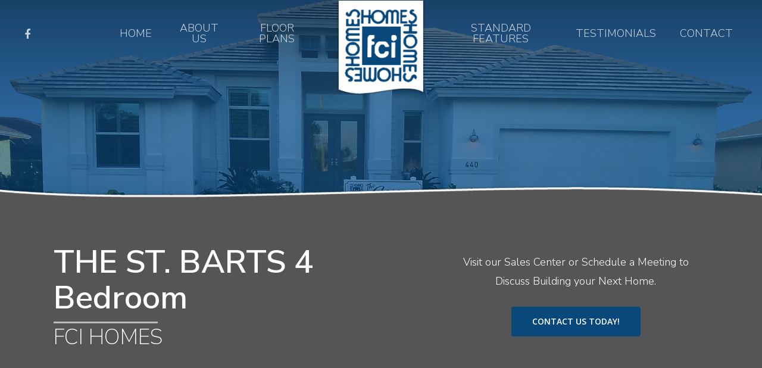

--- FILE ---
content_type: text/html; charset=UTF-8
request_url: https://www.fcihomesinc.com/the-st-barts-4-bedroom/
body_size: 9411
content:
<!DOCTYPE html>
<html dir="ltr" lang="en-US" prefix="og: https://ogp.me/ns#" class="no-js">
<head>
<meta charset="UTF-8">
<meta name="viewport" content="width=device-width, initial-scale=1, maximum-scale=1, user-scalable=0" /><title>The St. Barts 4 Bedroom | FCI Homes | Marco Island Home Builder | FCI Homes</title>
<!-- All in One SEO 4.7.7 - aioseo.com -->
<meta name="description" content="The St. Barts 4 Bedroom floorplan features 4 bedrooms and 3 bathrooms plus a study, with 2,467 sq.ft. living area and a total of 3,225 total sq. ft." />
<meta name="robots" content="max-image-preview:large" />
<link rel="canonical" href="https://www.fcihomesinc.com/the-st-barts-4-bedroom/" />
<meta name="generator" content="All in One SEO (AIOSEO) 4.7.7" />
<meta property="og:locale" content="en_US" />
<meta property="og:site_name" content="FCI Homes - Marco Island Home Builder" />
<meta property="og:type" content="article" />
<meta property="og:title" content="The St. Barts 4 Bedroom | FCI Homes | Marco Island Home Builder | FCI Homes" />
<meta property="og:description" content="The St. Barts 4 Bedroom floorplan features 4 bedrooms and 3 bathrooms plus a study, with 2,467 sq.ft. living area and a total of 3,225 total sq. ft." />
<meta property="og:url" content="https://www.fcihomesinc.com/the-st-barts-4-bedroom/" />
<meta property="article:published_time" content="2020-05-25T20:11:47+00:00" />
<meta property="article:modified_time" content="2020-05-30T18:24:16+00:00" />
<meta name="twitter:card" content="summary" />
<meta name="twitter:title" content="The St. Barts 4 Bedroom | FCI Homes | Marco Island Home Builder | FCI Homes" />
<meta name="twitter:description" content="The St. Barts 4 Bedroom floorplan features 4 bedrooms and 3 bathrooms plus a study, with 2,467 sq.ft. living area and a total of 3,225 total sq. ft." />
<script type="application/ld+json" class="aioseo-schema">
{"@context":"https:\/\/schema.org","@graph":[{"@type":"BreadcrumbList","@id":"https:\/\/www.fcihomesinc.com\/the-st-barts-4-bedroom\/#breadcrumblist","itemListElement":[{"@type":"ListItem","@id":"https:\/\/www.fcihomesinc.com\/#listItem","position":1,"name":"Home","item":"https:\/\/www.fcihomesinc.com\/","nextItem":{"@type":"ListItem","@id":"https:\/\/www.fcihomesinc.com\/the-st-barts-4-bedroom\/#listItem","name":"The St. Barts 4 Bedroom"}},{"@type":"ListItem","@id":"https:\/\/www.fcihomesinc.com\/the-st-barts-4-bedroom\/#listItem","position":2,"name":"The St. Barts 4 Bedroom","previousItem":{"@type":"ListItem","@id":"https:\/\/www.fcihomesinc.com\/#listItem","name":"Home"}}]},{"@type":"Organization","@id":"https:\/\/www.fcihomesinc.com\/#organization","name":"FCI Homes","description":"Marco Island Home Builder","url":"https:\/\/www.fcihomesinc.com\/"},{"@type":"WebPage","@id":"https:\/\/www.fcihomesinc.com\/the-st-barts-4-bedroom\/#webpage","url":"https:\/\/www.fcihomesinc.com\/the-st-barts-4-bedroom\/","name":"The St. Barts 4 Bedroom | FCI Homes | Marco Island Home Builder | FCI Homes","description":"The St. Barts 4 Bedroom floorplan features 4 bedrooms and 3 bathrooms plus a study, with 2,467 sq.ft. living area and a total of 3,225 total sq. ft.","inLanguage":"en-US","isPartOf":{"@id":"https:\/\/www.fcihomesinc.com\/#website"},"breadcrumb":{"@id":"https:\/\/www.fcihomesinc.com\/the-st-barts-4-bedroom\/#breadcrumblist"},"datePublished":"2020-05-25T16:11:47-04:00","dateModified":"2020-05-30T14:24:16-04:00"},{"@type":"WebSite","@id":"https:\/\/www.fcihomesinc.com\/#website","url":"https:\/\/www.fcihomesinc.com\/","name":"FCI Homes","description":"Marco Island Home Builder","inLanguage":"en-US","publisher":{"@id":"https:\/\/www.fcihomesinc.com\/#organization"}}]}
</script>
<!-- All in One SEO -->
<link rel='dns-prefetch' href='//fonts.googleapis.com' />
<link rel="alternate" type="application/rss+xml" title="FCI Homes &raquo; Feed" href="https://www.fcihomesinc.com/feed/" />
<link rel="alternate" type="application/rss+xml" title="FCI Homes &raquo; Comments Feed" href="https://www.fcihomesinc.com/comments/feed/" />
<!-- <link rel='stylesheet' id='wp-block-library-css'  href='https://www.fcihomesinc.com/wp-includes/css/dist/block-library/style.min.css?ver=5.8.10' type='text/css' media='all' /> -->
<!-- <link rel='stylesheet' id='nectar-slider-css'  href='https://www.fcihomesinc.com/wp-content/plugins/salient-nectar-slider/css/nectar-slider.css?ver=1.6' type='text/css' media='all' /> -->
<!-- <link rel='stylesheet' id='salient-social-css'  href='https://www.fcihomesinc.com/wp-content/plugins/salient-social/css/style.css?ver=1.1' type='text/css' media='all' /> -->
<link rel="stylesheet" type="text/css" href="//www.fcihomesinc.com/wp-content/cache/wpfc-minified/quauo568/a81gk.css" media="all"/>
<style id='salient-social-inline-css' type='text/css'>
.sharing-default-minimal .nectar-love.loved,
body .nectar-social[data-color-override="override"].fixed > a:before, 
body .nectar-social[data-color-override="override"].fixed .nectar-social-inner a,
.sharing-default-minimal .nectar-social[data-color-override="override"] .nectar-social-inner a:hover {
background-color: #08487a;
}
.nectar-social.hover .nectar-love.loved,
.nectar-social.hover > .nectar-love-button a:hover,
.nectar-social[data-color-override="override"].hover > div a:hover,
#single-below-header .nectar-social[data-color-override="override"].hover > div a:hover,
.nectar-social[data-color-override="override"].hover .share-btn:hover,
.sharing-default-minimal .nectar-social[data-color-override="override"] .nectar-social-inner a {
border-color: #08487a;
}
#single-below-header .nectar-social.hover .nectar-love.loved i,
#single-below-header .nectar-social.hover[data-color-override="override"] a:hover,
#single-below-header .nectar-social.hover[data-color-override="override"] a:hover i,
#single-below-header .nectar-social.hover .nectar-love-button a:hover i,
.nectar-love:hover i,
.hover .nectar-love:hover .total_loves,
.nectar-love.loved i,
.nectar-social.hover .nectar-love.loved .total_loves,
.nectar-social.hover .share-btn:hover, 
.nectar-social[data-color-override="override"].hover .nectar-social-inner a:hover,
.nectar-social[data-color-override="override"].hover > div:hover span,
.sharing-default-minimal .nectar-social[data-color-override="override"] .nectar-social-inner a:not(:hover) i,
.sharing-default-minimal .nectar-social[data-color-override="override"] .nectar-social-inner a:not(:hover) {
color: #08487a;
}
</style>
<!-- <link rel='stylesheet' id='font-awesome-css'  href='https://www.fcihomesinc.com/wp-content/themes/salient/css/font-awesome.min.css?ver=4.6.4' type='text/css' media='all' /> -->
<!-- <link rel='stylesheet' id='salient-grid-system-css'  href='https://www.fcihomesinc.com/wp-content/themes/salient/css/grid-system.css?ver=12.1.0' type='text/css' media='all' /> -->
<!-- <link rel='stylesheet' id='main-styles-css'  href='https://www.fcihomesinc.com/wp-content/themes/salient/css/style.css?ver=12.1.0' type='text/css' media='all' /> -->
<link rel="stylesheet" type="text/css" href="//www.fcihomesinc.com/wp-content/cache/wpfc-minified/d49xfii3/a81gk.css" media="all"/>
<style id='main-styles-inline-css' type='text/css'>
html body[data-header-resize="1"] .container-wrap, html body[data-header-resize="0"] .container-wrap, body[data-header-format="left-header"][data-header-resize="0"] .container-wrap { padding-top: 0; }
</style>
<!-- <link rel='stylesheet' id='magnific-css'  href='https://www.fcihomesinc.com/wp-content/themes/salient/css/plugins/magnific.css?ver=8.6.0' type='text/css' media='all' /> -->
<link rel="stylesheet" type="text/css" href="//www.fcihomesinc.com/wp-content/cache/wpfc-minified/m94m6uhk/a81gk.css" media="all"/>
<link rel='stylesheet' id='nectar_default_font_open_sans-css'  href='https://fonts.googleapis.com/css?family=Open+Sans%3A300%2C400%2C600%2C700&#038;subset=latin%2Clatin-ext' type='text/css' media='all' />
<!-- <link rel='stylesheet' id='responsive-css'  href='https://www.fcihomesinc.com/wp-content/themes/salient/css/responsive.css?ver=12.1.0' type='text/css' media='all' /> -->
<!-- <link rel='stylesheet' id='salient-child-style-css'  href='https://www.fcihomesinc.com/wp-content/themes/salient-child/style.css?ver=12.1.0' type='text/css' media='all' /> -->
<!-- <link rel='stylesheet' id='skin-material-css'  href='https://www.fcihomesinc.com/wp-content/themes/salient/css/skin-material.css?ver=12.1.0' type='text/css' media='all' /> -->
<!-- <link rel='stylesheet' id='js_composer_front-css'  href='https://www.fcihomesinc.com/wp-content/plugins/js_composer_salient/assets/css/js_composer.min.css?ver=6.2.0' type='text/css' media='all' /> -->
<!-- <link rel='stylesheet' id='dynamic-css-css'  href='https://www.fcihomesinc.com/wp-content/themes/salient/css/salient-dynamic-styles.css?ver=28753' type='text/css' media='all' /> -->
<link rel="stylesheet" type="text/css" href="//www.fcihomesinc.com/wp-content/cache/wpfc-minified/dtkiqq4d/a81gk.css" media="all"/>
<style id='dynamic-css-inline-css' type='text/css'>
.no-rgba #header-space{display:none;}@media only screen and (max-width:999px){body #header-space[data-header-mobile-fixed="1"]{display:none;}#header-outer[data-mobile-fixed="false"]{position:absolute;}}@media only screen and (max-width:999px){body:not(.nectar-no-flex-height) #header-space[data-secondary-header-display="full"]:not([data-header-mobile-fixed="false"]){display:block!important;margin-bottom:-106px;}#header-space[data-secondary-header-display="full"][data-header-mobile-fixed="false"]{display:none;}}@media only screen and (min-width:1000px){#header-space{display:none;}.nectar-slider-wrap.first-section,.parallax_slider_outer.first-section,.full-width-content.first-section,.parallax_slider_outer.first-section .swiper-slide .content,.nectar-slider-wrap.first-section .swiper-slide .content,#page-header-bg,.nder-page-header,#page-header-wrap,.full-width-section.first-section{margin-top:0!important;}body #page-header-bg,body #page-header-wrap{height:162px;}body #search-outer{z-index:100000;}}@media only screen and (min-width:1000px){#page-header-wrap.fullscreen-header,#page-header-wrap.fullscreen-header #page-header-bg,html:not(.nectar-box-roll-loaded) .nectar-box-roll > #page-header-bg.fullscreen-header,.nectar_fullscreen_zoom_recent_projects,#nectar_fullscreen_rows:not(.afterLoaded) > div{height:100vh;}.wpb_row.vc_row-o-full-height.top-level,.wpb_row.vc_row-o-full-height.top-level > .col.span_12{min-height:100vh;}#page-header-bg[data-alignment-v="middle"] .span_6 .inner-wrap,#page-header-bg[data-alignment-v="top"] .span_6 .inner-wrap{padding-top:161px;}.nectar-slider-wrap[data-fullscreen="true"]:not(.loaded),.nectar-slider-wrap[data-fullscreen="true"]:not(.loaded) .swiper-container{height:calc(100vh + 2px)!important;}.admin-bar .nectar-slider-wrap[data-fullscreen="true"]:not(.loaded),.admin-bar .nectar-slider-wrap[data-fullscreen="true"]:not(.loaded) .swiper-container{height:calc(100vh - 30px)!important;}}@media only screen and (max-width:999px){#page-header-bg[data-alignment-v="middle"]:not(.fullscreen-header) .span_6 .inner-wrap,#page-header-bg[data-alignment-v="top"] .span_6 .inner-wrap{padding-top:90px;}.vc_row.top-level.full-width-section:not(.full-width-ns) > .span_12,#page-header-bg[data-alignment-v="bottom"] .span_6 .inner-wrap{padding-top:80px;}}@media only screen and (max-width:690px){.vc_row.top-level.full-width-section:not(.full-width-ns) > .span_12{padding-top:90px;}.vc_row.top-level.full-width-content .nectar-recent-posts-single_featured .recent-post-container > .inner-wrap{padding-top:80px;}}@media only screen and (max-width:999px){.full-width-ns .nectar-slider-wrap .swiper-slide[data-y-pos="middle"] .content,.full-width-ns .nectar-slider-wrap .swiper-slide[data-y-pos="top"] .content{padding-top:30px;}}#nectar_fullscreen_rows{background-color:;}
#ajax-content-wrap #footer-outer #copyright {
border-top: 1px solid #555555;
}
.movup{margin-top:-40px; z-index:1000001;}
body.material #header-outer[data-transparent-header="true"].transparent nav >ul >li >a {
margin-bottom: 50px;
}
#header-outer .sub-menu{margin-top: -80px;}
@media only screen and (max-width: 1000px) {
#header-outer{padding-top:0px !important} 
}
</style>
<link rel='stylesheet' id='redux-google-fonts-salient_redux-css'  href='https://fonts.googleapis.com/css?family=Nunito+Sans%3A300%2C600%2C200&#038;ver=1686576837' type='text/css' media='all' />
<script src='//www.fcihomesinc.com/wp-content/cache/wpfc-minified/jr3xc4ul/a81gk.js' type="text/javascript"></script>
<!-- <script type='text/javascript' src='https://www.fcihomesinc.com/wp-includes/js/jquery/jquery.min.js?ver=3.6.0' id='jquery-core-js'></script> -->
<!-- <script type='text/javascript' src='https://www.fcihomesinc.com/wp-includes/js/jquery/jquery-migrate.min.js?ver=3.3.2' id='jquery-migrate-js'></script> -->
<link rel="https://api.w.org/" href="https://www.fcihomesinc.com/wp-json/" /><link rel="alternate" type="application/json" href="https://www.fcihomesinc.com/wp-json/wp/v2/pages/328" /><link rel="EditURI" type="application/rsd+xml" title="RSD" href="https://www.fcihomesinc.com/xmlrpc.php?rsd" />
<link rel="wlwmanifest" type="application/wlwmanifest+xml" href="https://www.fcihomesinc.com/wp-includes/wlwmanifest.xml" /> 
<meta name="generator" content="WordPress 5.8.10" />
<link rel='shortlink' href='https://www.fcihomesinc.com/?p=328' />
<link rel="alternate" type="application/json+oembed" href="https://www.fcihomesinc.com/wp-json/oembed/1.0/embed?url=https%3A%2F%2Fwww.fcihomesinc.com%2Fthe-st-barts-4-bedroom%2F" />
<link rel="alternate" type="text/xml+oembed" href="https://www.fcihomesinc.com/wp-json/oembed/1.0/embed?url=https%3A%2F%2Fwww.fcihomesinc.com%2Fthe-st-barts-4-bedroom%2F&#038;format=xml" />
<script type="text/javascript"> var root = document.getElementsByTagName( "html" )[0]; root.setAttribute( "class", "js" ); </script><!-- Google tag (gtag.js) -->
<script async src="https://www.googletagmanager.com/gtag/js?id=G-LYWEW7PTY2"></script>
<script>
window.dataLayer = window.dataLayer || [];
function gtag(){dataLayer.push(arguments);}
gtag('js', new Date());
gtag('config', 'G-LYWEW7PTY2');
</script><meta name="generator" content="Powered by WPBakery Page Builder - drag and drop page builder for WordPress."/>
<link rel="icon" href="https://www.fcihomesinc.com/wp-content/uploads/2020/05/cropped-FCIfav-1-32x32.png" sizes="32x32" />
<link rel="icon" href="https://www.fcihomesinc.com/wp-content/uploads/2020/05/cropped-FCIfav-1-192x192.png" sizes="192x192" />
<link rel="apple-touch-icon" href="https://www.fcihomesinc.com/wp-content/uploads/2020/05/cropped-FCIfav-1-180x180.png" />
<meta name="msapplication-TileImage" content="https://www.fcihomesinc.com/wp-content/uploads/2020/05/cropped-FCIfav-1-270x270.png" />
<style type="text/css" data-type="vc_custom-css">.nectar-button.large.regular.accent-color.has-icon{width:100%;}</style><noscript><style> .wpb_animate_when_almost_visible { opacity: 1; }</style></noscript>	
</head>
<body data-rsssl=1 class="page-template-default page page-id-328 material wpb-js-composer js-comp-ver-6.2.0 vc_responsive" data-footer-reveal="false" data-footer-reveal-shadow="none" data-header-format="centered-logo-between-menu" data-body-border="off" data-boxed-style="" data-header-breakpoint="1000" data-dropdown-style="minimal" data-cae="easeOutCubic" data-cad="750" data-megamenu-width="contained" data-aie="none" data-ls="magnific" data-apte="standard" data-hhun="1" data-fancy-form-rcs="default" data-form-style="default" data-form-submit="regular" data-is="minimal" data-button-style="slightly_rounded_shadow" data-user-account-button="false" data-flex-cols="true" data-col-gap="default" data-header-inherit-rc="false" data-header-search="false" data-animated-anchors="true" data-ajax-transitions="false" data-full-width-header="true" data-slide-out-widget-area="true" data-slide-out-widget-area-style="slide-out-from-right" data-user-set-ocm="off" data-loading-animation="none" data-bg-header="true" data-responsive="1" data-ext-responsive="true" data-header-resize="0" data-header-color="light" data-cart="false" data-remove-m-parallax="" data-remove-m-video-bgs="" data-m-animate="0" data-force-header-trans-color="light" data-smooth-scrolling="0" data-permanent-transparent="false" >
<script type="text/javascript"> if(navigator.userAgent.match(/(Android|iPod|iPhone|iPad|BlackBerry|IEMobile|Opera Mini)/)) { document.body.className += " using-mobile-browser "; } </script><div class="ocm-effect-wrap"><div class="ocm-effect-wrap-inner">	
<div id="header-space"  data-header-mobile-fixed='1'></div> 
<div id="header-outer" data-has-menu="true" data-has-buttons="no" data-header-button_style="default" data-using-pr-menu="false" data-mobile-fixed="1" data-ptnm="false" data-lhe="animated_underline" data-user-set-bg="#ffffff" data-format="centered-logo-between-menu" data-permanent-transparent="false" data-megamenu-rt="0" data-remove-fixed="1" data-header-resize="0" data-cart="false" data-transparency-option="" data-box-shadow="large" data-shrink-num="6" data-using-secondary="0" data-using-logo="1" data-logo-height="160" data-m-logo-height="80" data-padding="1" data-full-width="true" data-condense="false" data-transparent-header="true" data-transparent-shadow-helper="true" data-remove-border="true" class="transparent">
<div id="search-outer" class="nectar">
<div id="search">
<div class="container">
<div id="search-box">
<div class="inner-wrap">
<div class="col span_12">
<form role="search" action="https://www.fcihomesinc.com/" method="GET">
<input type="text" name="s"  value="" placeholder="Search" /> 
<span>Hit enter to search or ESC to close</span>						</form>
</div><!--/span_12-->
</div><!--/inner-wrap-->
</div><!--/search-box-->
<div id="close"><a href="#">
<span class="close-wrap"> <span class="close-line close-line1"></span> <span class="close-line close-line2"></span> </span>				 </a></div>
</div><!--/container-->
</div><!--/search-->
</div><!--/search-outer-->
<header id="top">
<div class="container">
<div class="row">
<div class="col span_3">
<a id="logo" href="https://www.fcihomesinc.com" data-supplied-ml-starting-dark="false" data-supplied-ml-starting="false" data-supplied-ml="false" >
<img class="stnd  dark-version" alt="FCI Homes" src="https://www.fcihomesinc.com/wp-content/uploads/2019/10/FCI-Homes.png"  /><img class="starting-logo "  alt="FCI Homes" src="https://www.fcihomesinc.com/wp-content/uploads/2019/10/FCI-Homes.png"  /> 
</a>
</div><!--/span_3-->
<div class="col span_9 col_last">
<div class="slide-out-widget-area-toggle mobile-icon slide-out-from-right" data-custom-color="false" data-icon-animation="simple-transform">
<div> <a href="#sidewidgetarea" aria-label="Navigation Menu" aria-expanded="false" class="closed">
<span aria-hidden="true"> <i class="lines-button x2"> <i class="lines"></i> </i> </span>
</a></div> 
</div>
<nav>
<ul class="sf-menu">	
<li id="menu-item-24" class="menu-item menu-item-type-post_type menu-item-object-page menu-item-home menu-item-24"><a href="https://www.fcihomesinc.com/">HOME</a></li>
<li id="menu-item-21" class="menu-item menu-item-type-post_type menu-item-object-page menu-item-has-children menu-item-21"><a href="https://www.fcihomesinc.com/about/">ABOUT US</a>
<ul class="sub-menu">
<li id="menu-item-207" class="menu-item menu-item-type-post_type menu-item-object-page menu-item-207"><a href="https://www.fcihomesinc.com/difference/">THE FCI DIFFERENCE</a></li>
<li id="menu-item-209" class="menu-item menu-item-type-post_type menu-item-object-page menu-item-209"><a href="https://www.fcihomesinc.com/process/">OUR PROCESS</a></li>
<li id="menu-item-208" class="menu-item menu-item-type-post_type menu-item-object-page menu-item-208"><a href="https://www.fcihomesinc.com/faq/">FAQs</a></li>
</ul>
</li>
<li id="menu-item-361" class="menu-item menu-item-type-post_type menu-item-object-page menu-item-361"><a href="https://www.fcihomesinc.com/floor-plans/">FLOOR PLANS</a></li>
<li id="menu-item-22" class="menu-item menu-item-type-post_type menu-item-object-page menu-item-22"><a href="https://www.fcihomesinc.com/standard-features/">STANDARD FEATURES</a></li>
<li id="menu-item-210" class="menu-item menu-item-type-post_type menu-item-object-page menu-item-210"><a href="https://www.fcihomesinc.com/testimonials/">TESTIMONIALS</a></li>
<li id="menu-item-19" class="menu-item menu-item-type-post_type menu-item-object-page menu-item-19"><a href="https://www.fcihomesinc.com/contact/">CONTACT</a></li>
<li id="social-in-menu" class="button_social_group"><a target="_blank" href="https://www.facebook.com/pages/category/Local-Business/FCI-Homes-Inc-606422226075715/"><i class="fa fa-facebook"></i> </a></li>						</ul>
<ul class="buttons sf-menu" data-user-set-ocm="off">
</ul>
</nav>
<div class="logo-spacing" data-using-image="true"><img class="hidden-logo" alt="FCI Homes" src="https://www.fcihomesinc.com/wp-content/uploads/2019/10/FCI-Homes.png" /></div>					
</div><!--/span_9-->
</div><!--/row-->
</div><!--/container-->
</header>
</div>
<div id="ajax-content-wrap">
<div id="page-header-wrap" data-animate-in-effect="none" data-midnight="light" class="" style="height: 350px;"><div id="page-header-bg" class="not-loaded " data-padding-amt="normal" data-animate-in-effect="none" data-midnight="light" data-text-effect="none" data-bg-pos="center" data-alignment="center" data-alignment-v="middle" data-parallax="0" data-height="350"  style="background-color: #000; height:350px;">					<div class="page-header-bg-image-wrap" id="nectar-page-header-p-wrap" data-parallax-speed="medium">
<div class="page-header-bg-image" style="background-image: url(https://www.fcihomesinc.com/wp-content/uploads/2020/05/slide-4.jpg);"></div>
</div> 					<div class="page-header-overlay-color" data-overlay-opacity="default" style="background-color: #08487a;"></div> 
<div class="container">			
<div class="row">
<div class="col span_6 empty-title">
<div class="inner-wrap">
<span class="subheader"></span>
</div>
</div>
</div>
</div>
</div>
</div>
<div class="container-wrap">
<div class="container main-content">
<div class="row">
<div id="fws_6777efa5108b3"  data-column-margin="default" data-midnight="light"  class="wpb_row vc_row-fluid vc_row full-width-content standard_section movup"  style="padding-top: 100px; padding-bottom: 0px; "><div class="row-bg-wrap" data-bg-animation="none" data-bg-overlay="false"><div class="inner-wrap using-image"><div class="row-bg using-image"  style="background-image: url(https://www.fcihomesinc.com/wp-content/uploads/2020/05/fciwave.png); background-position: center top; background-repeat: no-repeat; "></div></div><div class="row-bg-overlay" ></div></div><div class="row_col_wrap_12 col span_12 light left">
<div  class="vc_col-sm-12 wpb_column column_container vc_column_container col no-extra-padding inherit_tablet inherit_phone "  data-t-w-inherits="default" data-bg-cover="" data-padding-pos="all" data-has-bg-color="false" data-bg-color="" data-bg-opacity="1" data-hover-bg="" data-hover-bg-opacity="1" data-animation="" data-delay="0" >
<div class="vc_column-inner" ><div class="column-bg-overlay-wrap" data-bg-animation="none"><div class="column-bg-overlay"></div></div>
<div class="wpb_wrapper">
</div> 
</div>
</div> 
</div></div>
<div id="fws_6777efa510fbf"  data-column-margin="default" data-midnight="light"  class="wpb_row vc_row-fluid vc_row full-width-section  vc_row-o-equal-height vc_row-flex  vc_row-o-content-middle standard_section movup"  style="padding-top: 40px; padding-bottom: 40px; "><div class="row-bg-wrap" data-bg-animation="none" data-bg-overlay="false"><div class="inner-wrap"><div class="row-bg using-bg-color"  style="background-color: #555555; "></div></div><div class="row-bg-overlay" ></div></div><div class="row_col_wrap_12 col span_12 light left">
<div  class="vc_col-sm-7 wpb_column column_container vc_column_container col no-extra-padding inherit_tablet inherit_phone "  data-t-w-inherits="default" data-bg-cover="" data-padding-pos="all" data-has-bg-color="false" data-bg-color="" data-bg-opacity="1" data-hover-bg="" data-hover-bg-opacity="1" data-animation="" data-delay="0" >
<div class="vc_column-inner" ><div class="column-bg-overlay-wrap" data-bg-animation="none"><div class="column-bg-overlay"></div></div>
<div class="wpb_wrapper">
<h1 style="font-size: 54px;color: #ffffff;line-height: 60px;text-align: left" class="vc_custom_heading" ><strong>THE ST. BARTS 4 Bedroom</strong></h1><div class="divider-wrap" data-alignment="default"><div style="margin-top: 10px; width: 175px; height: 3px; margin-bottom: 10px;" data-width="175" data-animate="yes" data-animation-delay="" data-color="default" class="divider-small-border"></div></div><h3 style="font-size: 36px;color: #ffffff;text-align: left" class="vc_custom_heading" >FCI HOMES</h3>
</div> 
</div>
</div> 
<div  class="vc_col-sm-5 vc_hidden-sm vc_hidden-xs wpb_column column_container vc_column_container col centered-text padding-3-percent inherit_tablet inherit_phone "  data-t-w-inherits="default" data-bg-cover="" data-padding-pos="left-right" data-has-bg-color="false" data-bg-color="" data-bg-opacity="1" data-hover-bg="" data-hover-bg-opacity="1" data-animation="" data-delay="0" >
<div class="vc_column-inner" ><div class="column-bg-overlay-wrap" data-bg-animation="none"><div class="column-bg-overlay"></div></div>
<div class="wpb_wrapper">
<div class="wpb_text_column wpb_content_element " >
<div class="wpb_wrapper">
<p>Visit our Sales Center or Schedule a Meeting to Discuss Building your Next Home.</p>
</div>
</div>
<a class="nectar-button large regular accent-color  regular-button"  style=""  href="https://www.fcihomesinc.com/contact/" data-color-override="false" data-hover-color-override="false" data-hover-text-color-override="#fff"><span>CONTACT US TODAY!</span></a>
</div> 
</div>
</div> 
</div></div>
<div id="fws_6777efa512511"  data-column-margin="default" data-midnight="dark"  class="wpb_row vc_row-fluid vc_row full-width-content standard_section "  style="padding-top: 0px; padding-bottom: 0px; "><div class="row-bg-wrap" data-bg-animation="none" data-bg-overlay="false"><div class="inner-wrap"><div class="row-bg"  style=""></div></div><div class="row-bg-overlay" ></div></div><div class="row_col_wrap_12 col span_12 dark left">
<div  class="vc_col-sm-12 wpb_column column_container vc_column_container col no-extra-padding inherit_tablet inherit_phone "  data-t-w-inherits="default" data-bg-cover="" data-padding-pos="all" data-has-bg-color="false" data-bg-color="" data-bg-opacity="1" data-hover-bg="" data-hover-bg-opacity="1" data-animation="" data-delay="0" >
<div class="vc_column-inner" ><div class="column-bg-overlay-wrap" data-bg-animation="none"><div class="column-bg-overlay"></div></div>
<div class="wpb_wrapper">
<div class="divider-wrap" data-alignment="default"><div style="margin-top: 0px; height: 5px; margin-bottom: 0px;" data-width="100%" data-animate="" data-animation-delay="" data-color="accent-color" class="divider-border"></div></div>
</div> 
</div>
</div> 
</div></div>
<div id="fws_6777efa512b67"  data-column-margin="default" data-midnight="dark"  class="wpb_row vc_row-fluid vc_row standard_section "  style="padding-top: 0px; padding-bottom: 0px; "><div class="row-bg-wrap" data-bg-animation="none" data-bg-overlay="false"><div class="inner-wrap"><div class="row-bg"  style=""></div></div><div class="row-bg-overlay" ></div></div><div class="row_col_wrap_12 col span_12 dark left">
<div  class="vc_col-sm-12 wpb_column column_container vc_column_container col no-extra-padding inherit_tablet inherit_phone "  data-t-w-inherits="default" data-bg-cover="" data-padding-pos="all" data-has-bg-color="false" data-bg-color="" data-bg-opacity="1" data-hover-bg="" data-hover-bg-opacity="1" data-animation="" data-delay="0" >
<div class="vc_column-inner" ><div class="column-bg-overlay-wrap" data-bg-animation="none"><div class="column-bg-overlay"></div></div>
<div class="wpb_wrapper">
<div class="divider-wrap" data-alignment="default"><div style="height: 100px;" class="divider"></div></div>
</div> 
</div>
</div> 
</div></div>
<div id="fws_6777efa513147"  data-column-margin="90px" data-midnight="dark"  class="wpb_row vc_row-fluid vc_row standard_section "  style="padding-top: 0px; padding-bottom: 0px; "><div class="row-bg-wrap" data-bg-animation="none" data-bg-overlay="false"><div class="inner-wrap"><div class="row-bg"  style=""></div></div><div class="row-bg-overlay" ></div></div><div class="row_col_wrap_12 col span_12 dark left">
<div  class="vc_col-sm-4 wpb_column column_container vc_column_container col no-extra-padding inherit_tablet inherit_phone "  data-t-w-inherits="default" data-bg-cover="" data-padding-pos="all" data-has-bg-color="false" data-bg-color="" data-bg-opacity="1" data-hover-bg="" data-hover-bg-opacity="1" data-animation="" data-delay="0" >
<div class="vc_column-inner" ><div class="column-bg-overlay-wrap" data-bg-animation="none"><div class="column-bg-overlay"></div></div>
<div class="wpb_wrapper">
<div class="wpb_text_column wpb_content_element " >
<div class="wpb_wrapper">
<h2>HOME DETAILS</h2>
</div>
</div>
<div class="divider-wrap" data-alignment="default"><div style="margin-top: 20px; height: 1px; margin-bottom: 20px;" data-width="100%" data-animate="yes" data-animation-delay="" data-color="accent-color" class="divider-border"></div></div>
<div class="nectar_food_menu_item " data-style="default">
<div class="inner">
<div class="item_name"><h4>Bedrooms</h4></div><div class="line_spacer"></div>
<div class="item_price"><h4>4 + Study</h4></div>
</div>
<div class="item_description"></div>
</div>
<div class="divider-wrap" data-alignment="default"><div style="margin-top: 12.5px; height: 1px; margin-bottom: 12.5px;" data-width="100%" data-animate="yes" data-animation-delay="" data-color="default" class="divider-border"></div></div>
<div class="nectar_food_menu_item " data-style="default">
<div class="inner">
<div class="item_name"><h4>Bathrooms</h4></div><div class="line_spacer"></div>
<div class="item_price"><h4>3</h4></div>
</div>
<div class="item_description"></div>
</div>
<div class="divider-wrap" data-alignment="default"><div style="margin-top: 12.5px; height: 1px; margin-bottom: 12.5px;" data-width="100%" data-animate="yes" data-animation-delay="" data-color="default" class="divider-border"></div></div>
<div class="nectar_food_menu_item " data-style="default">
<div class="inner">
<div class="item_name"><h4>Living Area</h4></div><div class="line_spacer"></div>
<div class="item_price"><h4>2,467 sq. ft.</h4></div>
</div>
<div class="item_description"></div>
</div>
<div class="divider-wrap" data-alignment="default"><div style="margin-top: 12.5px; height: 1px; margin-bottom: 12.5px;" data-width="100%" data-animate="yes" data-animation-delay="" data-color="default" class="divider-border"></div></div>
<div class="nectar_food_menu_item " data-style="default">
<div class="inner">
<div class="item_name"><h4>Lanai</h4></div><div class="line_spacer"></div>
<div class="item_price"><h4>225 sq. ft.</h4></div>
</div>
<div class="item_description"></div>
</div>
<div class="divider-wrap" data-alignment="default"><div style="margin-top: 12.5px; height: 1px; margin-bottom: 12.5px;" data-width="100%" data-animate="yes" data-animation-delay="" data-color="default" class="divider-border"></div></div>
<div class="nectar_food_menu_item " data-style="default">
<div class="inner">
<div class="item_name"><h4>Garage</h4></div><div class="line_spacer"></div>
<div class="item_price"><h4>456 sq. ft.</h4></div>
</div>
<div class="item_description"></div>
</div>
<div class="divider-wrap" data-alignment="default"><div style="margin-top: 12.5px; height: 1px; margin-bottom: 12.5px;" data-width="100%" data-animate="yes" data-animation-delay="" data-color="default" class="divider-border"></div></div>
<div class="nectar_food_menu_item " data-style="default">
<div class="inner">
<div class="item_name"><h4>Entry</h4></div><div class="line_spacer"></div>
<div class="item_price"><h4>77 sq. ft.</h4></div>
</div>
<div class="item_description"></div>
</div>
<div class="divider-wrap" data-alignment="default"><div style="margin-top: 20px; height: 1px; margin-bottom: 20px;" data-width="100%" data-animate="yes" data-animation-delay="" data-color="accent-color" class="divider-border"></div></div>
<div class="nectar_food_menu_item " data-style="default">
<div class="inner">
<div class="item_name"><h3>Total</h3></div><div class="line_spacer"></div>
<div class="item_price"><h3>3,225 sq. ft.</h3></div>
</div>
<div class="item_description"></div>
</div>
<a class="nectar-button large regular accent-color has-icon  regular-button"  style="" target="_blank" href="https://www.fcihomesinc.com/wp-content/uploads/2020/05/St-Barts-4BR-Plan.pdf" data-color-override="false" data-hover-color-override="false" data-hover-text-color-override="#fff"><span>Download Floorplan</span><i  class="fa fa-file-pdf-o"></i></a><a class="nectar-button large regular accent-color has-icon  regular-button"  style=""  href="https://www.fcihomesinc.com/contact/" data-color-override="false" data-hover-color-override="false" data-hover-text-color-override="#fff"><span>Request More Information</span><i  class="icon-button-arrow"></i></a>
</div> 
</div>
</div> 
<div  class="vc_col-sm-8 wpb_column column_container vc_column_container col no-extra-padding inherit_tablet inherit_phone "  data-t-w-inherits="default" data-bg-cover="" data-padding-pos="all" data-has-bg-color="false" data-bg-color="" data-bg-opacity="1" data-hover-bg="" data-hover-bg-opacity="1" data-animation="" data-delay="0" >
<div class="vc_column-inner" ><div class="column-bg-overlay-wrap" data-bg-animation="none"><div class="column-bg-overlay"></div></div>
<div class="wpb_wrapper">
<div id="fws_6777efa514e08" data-midnight="" data-column-margin="default" class="wpb_row vc_row-fluid vc_row inner_row standard_section   "  style="padding-top: 0px; padding-bottom: 0px; "><div class="row-bg-wrap"> <div class="row-bg" ></div> </div><div class="row_col_wrap_12_inner col span_12  left">
<div  class="vc_col-sm-12 wpb_column column_container vc_column_container col child_column no-extra-padding inherit_tablet inherit_phone "   data-t-w-inherits="default" data-shadow="small_depth" data-bg-cover="" data-padding-pos="all" data-has-bg-color="false" data-bg-color="" data-bg-opacity="1" data-hover-bg="" data-hover-bg-opacity="1" data-animation="" data-delay="0">
<div class="vc_column-inner" ><div class="column-bg-overlay-wrap" data-bg-animation="none"><div class="column-bg-overlay"></div></div>
<div class="wpb_wrapper">
<div class="wpb_gallery wpb_content_element clearfix">
<div class="wpb_wrapper"><div class="wpb_gallery_slidesnectarslider_style" data-onclick="link_image" data-interval="5"><div class="nectar-slider-wrap" style="height: 400px" data-flexible-height="" data-overall_style="classic" data-button-styling="btn_with_count" data-fullscreen="false"  data-full-width="false" data-parallax="false" data-autorotate="5500" id="ns-id-6777efa5160db"><div class="swiper-container" style="height: 400px"  data-loop="false" data-height="400" data-bullets="true" data-bullet_style="see_through_ar_visualized" data-arrows="true" data-bullets="false" data-desktop-swipe="false" data-settings=""><div class="swiper-wrapper"><div class="swiper-slide" data-bg-alignment="center" data-color-scheme="light" data-x-pos="centered" data-y-pos="middle"><div class="image-bg" style="background-image: url(https://www.fcihomesinc.com/wp-content/uploads/2020/05/St-Barts-Grendon-1.jpg);">  &nbsp; </div><a class="entire-slide-link" href="https://www.fcihomesinc.com/wp-content/uploads/2020/05/St-Barts-Grendon-1.jpg"></a><span class="ie-fix"></span> </div><!--/swiper-slide--><div class="swiper-slide" data-bg-alignment="center" data-color-scheme="light" data-x-pos="centered" data-y-pos="middle"><div class="image-bg" style="background-image: url(https://www.fcihomesinc.com/wp-content/uploads/2020/05/St-Barts-Armstrong-1.jpg);">  &nbsp; </div><a class="entire-slide-link" href="https://www.fcihomesinc.com/wp-content/uploads/2020/05/St-Barts-Armstrong-1.jpg"></a><span class="ie-fix"></span> </div><!--/swiper-slide--><div class="swiper-slide" data-bg-alignment="center" data-color-scheme="light" data-x-pos="centered" data-y-pos="middle"><div class="image-bg" style="background-image: url(https://www.fcihomesinc.com/wp-content/uploads/2020/05/St-Barts-Beckman-1.jpg);">  &nbsp; </div><a class="entire-slide-link" href="https://www.fcihomesinc.com/wp-content/uploads/2020/05/St-Barts-Beckman-1.jpg"></a><span class="ie-fix"></span> </div><!--/swiper-slide--></div><a href="" class="slider-prev"><i class="icon-salient-left-arrow"></i> <div class="slide-count"> <span class="slide-current">1</span> <i class="icon-salient-right-line"></i> <span class="slide-total"></span> </div> </a>
<a href="" class="slider-next"><i class="icon-salient-right-arrow"></i> <div class="slide-count"> <span class="slide-current">1</span> <i class="icon-salient-right-line"></i> <span class="slide-total"></span> </div> </a><div class="container normal-container slider-pagination-wrap"><div class="slider-pagination"></div></div><div class="nectar-slider-loading"></div></div></div></div>
</div> 
</div> 
</div> 
</div>
</div> 
</div></div><div class="img-with-aniamtion-wrap " data-max-width="100%" data-max-width-mobile="default" data-border-radius="none" data-shadow="small_depth" data-animation="fade-in" >
<div class="inner">
<div class="hover-wrap" data-hover-animation="none"> 
<div class="hover-wrap-inner">
<a href="https://www.fcihomesinc.com/wp-content/uploads/2020/05/St-Barts-4-bed-Floor-Plan.jpg" class="pp ">
<img class="img-with-animation skip-lazy " data-delay="0" height="1035" width="1000" data-animation="fade-in" src="https://www.fcihomesinc.com/wp-content/uploads/2020/05/St-Barts-4-bed-Floor-Plan.jpg" alt="" srcset="https://www.fcihomesinc.com/wp-content/uploads/2020/05/St-Barts-4-bed-Floor-Plan.jpg 1000w, https://www.fcihomesinc.com/wp-content/uploads/2020/05/St-Barts-4-bed-Floor-Plan-290x300.jpg 290w, https://www.fcihomesinc.com/wp-content/uploads/2020/05/St-Barts-4-bed-Floor-Plan-989x1024.jpg 989w, https://www.fcihomesinc.com/wp-content/uploads/2020/05/St-Barts-4-bed-Floor-Plan-768x795.jpg 768w" sizes="(min-width: 1450px) 75vw, (min-width: 1000px) 85vw, 100vw" />
</a>
</div>
</div>
</div>
</div>
</div> 
</div>
</div> 
</div></div>
<div id="fws_6777efa517618"  data-column-margin="default" data-midnight="dark"  class="wpb_row vc_row-fluid vc_row standard_section "  style="padding-top: 0px; padding-bottom: 0px; "><div class="row-bg-wrap" data-bg-animation="none" data-bg-overlay="false"><div class="inner-wrap"><div class="row-bg"  style=""></div></div><div class="row-bg-overlay" ></div></div><div class="row_col_wrap_12 col span_12 dark left">
<div  class="vc_col-sm-12 wpb_column column_container vc_column_container col no-extra-padding inherit_tablet inherit_phone "  data-t-w-inherits="default" data-bg-cover="" data-padding-pos="all" data-has-bg-color="false" data-bg-color="" data-bg-opacity="1" data-hover-bg="" data-hover-bg-opacity="1" data-animation="" data-delay="0" >
<div class="vc_column-inner" ><div class="column-bg-overlay-wrap" data-bg-animation="none"><div class="column-bg-overlay"></div></div>
<div class="wpb_wrapper">
<div class="divider-wrap" data-alignment="default"><div style="height: 100px;" class="divider"></div></div>
</div> 
</div>
</div> 
</div></div>
</div><!--/row-->
</div><!--/container-->
</div><!--/container-wrap-->

<div id="footer-outer" data-midnight="light" data-cols="3" data-custom-color="true" data-disable-copyright="false" data-matching-section-color="true" data-copyright-line="true" data-using-bg-img="false" data-bg-img-overlay="0.8" data-full-width="false" data-using-widget-area="true" data-link-hover="default">
<div id="call-to-action">
<div class="container">
<div class="triangle"></div>
<span> Visit our Models or Contact Us Today! </span>
<a class="nectar-button 
see-through" data-color-override="false" href="https://www.fcihomesinc.com/contact/">
CONTACT US		</a>
</div>
</div>
<div id="footer-widgets" data-has-widgets="true" data-cols="3">
<div class="container">
<div class="row">
<div class="col span_4">
<!-- Footer widget area 1 -->
<div id="media_image-3" class="widget widget_media_image"><img width="200" height="202" src="https://www.fcihomesinc.com/wp-content/uploads/2019/10/FCI-Homes-Logo-footer-1.png" class="image wp-image-60  attachment-full size-full" alt="" loading="lazy" style="max-width: 100%; height: auto;" srcset="https://www.fcihomesinc.com/wp-content/uploads/2019/10/FCI-Homes-Logo-footer-1.png 200w, https://www.fcihomesinc.com/wp-content/uploads/2019/10/FCI-Homes-Logo-footer-1-100x100.png 100w, https://www.fcihomesinc.com/wp-content/uploads/2019/10/FCI-Homes-Logo-footer-1-140x140.png 140w" sizes="(max-width: 200px) 100vw, 200px" /></div>					</div><!--/span_3-->
<div class="col span_4">
<!-- Footer widget area 2 -->
<div id="text-2" class="widget widget_text"><h4>FCI HOMES, Inc.</h4>			<div class="textwidget"><p>4584 Mercantile Ave, Suite C<br />
Naples, Florida 34104<br />
Phone:239-643-4166<br />
Fax: 239-643-3252</p>
</div>
</div>								
</div><!--/span_3-->
<div class="col span_4">
<!-- Footer widget area 3 -->
<div id="text-3" class="widget widget_text"><h4>VISIT OUR LATEST MODEL</h4>			<div class="textwidget"><p>387 Bald Eagle Drive<br />
Marco Island, FL 34145<br />
Monday-Saturday 10 AM to 4 PM<br />
Sunday By Appointment<br />
Sales Office: 239-970-2730</p>
</div>
</div>									
</div><!--/span_3-->
</div><!--/row-->
</div><!--/container-->
</div><!--/footer-widgets-->
<div class="row" id="copyright" data-layout="default">
<div class="container">
<div class="col span_5">
<p>&copy; 2025 FCI Homes. 
FL CBC1261026			 </p>
</div><!--/span_5-->
<div class="col span_7 col_last">
<ul class="social">
<li><a target="_blank" href="https://www.facebook.com/pages/category/Local-Business/FCI-Homes-Inc-606422226075715/"><i class="fa fa-facebook"></i> </a></li> 		  		  		  		  		  		  		  		  		  		  		  		  		  		  		  		  		  		  		  		  		  		  		  		  		  		                                 		</ul>
</div><!--/span_7-->
</div><!--/container-->
</div><!--/row-->
</div><!--/footer-outer-->
<div id="slide-out-widget-area-bg" class="slide-out-from-right dark">
</div>
<div id="slide-out-widget-area" class="slide-out-from-right" data-dropdown-func="separate-dropdown-parent-link" data-back-txt="Back">
<div class="inner-wrap">			
<div class="inner" data-prepend-menu-mobile="false">
<a class="slide_out_area_close" href="#">
<span class="close-wrap"> <span class="close-line close-line1"></span> <span class="close-line close-line2"></span> </span>				</a>
<div class="off-canvas-menu-container mobile-only">
<ul class="menu">
<li class="menu-item menu-item-type-post_type menu-item-object-page menu-item-home menu-item-24"><a href="https://www.fcihomesinc.com/">HOME</a></li>
<li class="menu-item menu-item-type-post_type menu-item-object-page menu-item-has-children menu-item-21"><a href="https://www.fcihomesinc.com/about/">ABOUT US</a>
<ul class="sub-menu">
<li class="menu-item menu-item-type-post_type menu-item-object-page menu-item-207"><a href="https://www.fcihomesinc.com/difference/">THE FCI DIFFERENCE</a></li>
<li class="menu-item menu-item-type-post_type menu-item-object-page menu-item-209"><a href="https://www.fcihomesinc.com/process/">OUR PROCESS</a></li>
<li class="menu-item menu-item-type-post_type menu-item-object-page menu-item-208"><a href="https://www.fcihomesinc.com/faq/">FAQs</a></li>
</ul>
</li>
<li class="menu-item menu-item-type-post_type menu-item-object-page menu-item-361"><a href="https://www.fcihomesinc.com/floor-plans/">FLOOR PLANS</a></li>
<li class="menu-item menu-item-type-post_type menu-item-object-page menu-item-22"><a href="https://www.fcihomesinc.com/standard-features/">STANDARD FEATURES</a></li>
<li class="menu-item menu-item-type-post_type menu-item-object-page menu-item-210"><a href="https://www.fcihomesinc.com/testimonials/">TESTIMONIALS</a></li>
<li class="menu-item menu-item-type-post_type menu-item-object-page menu-item-19"><a href="https://www.fcihomesinc.com/contact/">CONTACT</a></li>
</ul>
<ul class="menu secondary-header-items">
</ul>
</div>
</div>
<div class="bottom-meta-wrap"><ul class="off-canvas-social-links mobile-only"><li><a target="_blank" href="https://www.facebook.com/pages/category/Local-Business/FCI-Homes-Inc-606422226075715/"><i class="fa fa-facebook"></i> </a></li></ul></div><!--/bottom-meta-wrap--></div> <!--/inner-wrap-->					
</div>
</div> <!--/ajax-content-wrap-->
<a id="to-top" class="
"><i class="fa fa-angle-up"></i></a>
</div></div><!--/ocm-effect-wrap--><script>
(function(e){
var el = document.createElement('script');
el.setAttribute('data-account', 'KaoqHaL7Ov');
el.setAttribute('src', 'https://cdn.userway.org/widget.js');
document.body.appendChild(el);
})();
</script><script type="text/html" id="wpb-modifications"></script><script type='text/javascript' src='https://www.fcihomesinc.com/wp-content/plugins/salient-nectar-slider/js/anime.js?ver=1.6' id='anime-js'></script>
<script type='text/javascript' id='nectar-slider-js-extra'>
/* <![CDATA[ */
var nectar_theme_info = {"using_salient":"true"};
/* ]]> */
</script>
<script type='text/javascript' src='https://www.fcihomesinc.com/wp-content/plugins/salient-nectar-slider/js/nectar-slider.js?ver=1.6' id='nectar-slider-js'></script>
<script type='text/javascript' id='salient-social-js-extra'>
/* <![CDATA[ */
var nectarLove = {"ajaxurl":"https:\/\/www.fcihomesinc.com\/wp-admin\/admin-ajax.php","postID":"328","rooturl":"https:\/\/www.fcihomesinc.com","loveNonce":"fd0817da07"};
/* ]]> */
</script>
<script type='text/javascript' src='https://www.fcihomesinc.com/wp-content/plugins/salient-social/js/salient-social.js?ver=1.1' id='salient-social-js'></script>
<script type='text/javascript' src='https://www.fcihomesinc.com/wp-content/themes/salient/js/third-party/jquery.easing.js?ver=1.3' id='jquery-easing-js'></script>
<script type='text/javascript' src='https://www.fcihomesinc.com/wp-content/themes/salient/js/third-party/jquery.mousewheel.js?ver=3.1.13' id='jquery-mousewheel-js'></script>
<script type='text/javascript' src='https://www.fcihomesinc.com/wp-content/themes/salient/js/priority.js?ver=12.1.0' id='nectar_priority-js'></script>
<script type='text/javascript' src='https://www.fcihomesinc.com/wp-content/themes/salient/js/third-party/transit.js?ver=0.9.9' id='nectar-transit-js'></script>
<script type='text/javascript' src='https://www.fcihomesinc.com/wp-content/themes/salient/js/third-party/waypoints.js?ver=4.0.1' id='nectar-waypoints-js'></script>
<script type='text/javascript' src='https://www.fcihomesinc.com/wp-content/plugins/salient-portfolio/js/third-party/imagesLoaded.min.js?ver=4.1.4' id='imagesLoaded-js'></script>
<script type='text/javascript' src='https://www.fcihomesinc.com/wp-content/themes/salient/js/third-party/hoverintent.js?ver=1.9' id='hoverintent-js'></script>
<script type='text/javascript' src='https://www.fcihomesinc.com/wp-content/themes/salient/js/third-party/magnific.js?ver=7.0.1' id='magnific-js'></script>
<script type='text/javascript' src='https://www.fcihomesinc.com/wp-content/themes/salient/js/third-party/superfish.js?ver=1.4.8' id='superfish-js'></script>
<script type='text/javascript' id='nectar-frontend-js-extra'>
/* <![CDATA[ */
var nectarLove = {"ajaxurl":"https:\/\/www.fcihomesinc.com\/wp-admin\/admin-ajax.php","postID":"328","rooturl":"https:\/\/www.fcihomesinc.com","disqusComments":"false","loveNonce":"fd0817da07","mapApiKey":""};
/* ]]> */
</script>
<script type='text/javascript' src='https://www.fcihomesinc.com/wp-content/themes/salient/js/init.js?ver=12.1.0' id='nectar-frontend-js'></script>
<script type='text/javascript' src='https://www.fcihomesinc.com/wp-content/plugins/salient-core/js/third-party/touchswipe.min.js?ver=1.0' id='touchswipe-js'></script>
<script type='text/javascript' src='https://www.fcihomesinc.com/wp-includes/js/wp-embed.min.js?ver=5.8.10' id='wp-embed-js'></script>
<script type='text/javascript' src='https://www.fcihomesinc.com/wp-content/plugins/js_composer_salient/assets/js/dist/js_composer_front.min.js?ver=6.2.0' id='wpb_composer_front_js-js'></script>
</body>
</html><!-- WP Fastest Cache file was created in 0.28138995170593 seconds, on 03-01-25 9:09:41 --><!-- via php -->